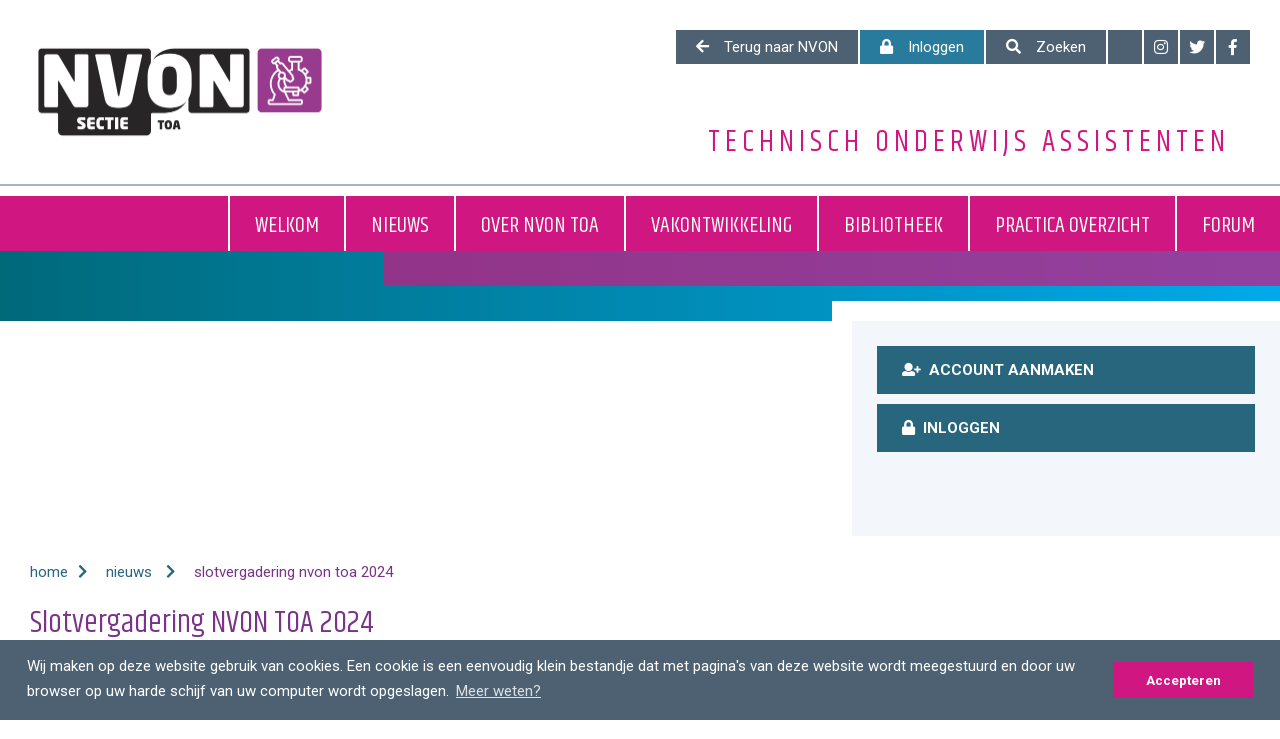

--- FILE ---
content_type: text/html; charset=UTF-8
request_url: https://toa.tips/nieuwsbericht/slotvergadering-nvon-toa-2024/
body_size: 3932
content:

<!DOCTYPE html>
<html xmlns="https://www.w3.org/1999/xhtml" xml:lang="nl" lang="nl">
	<head>
	<title>Slotvergadering NVON TOA 2024 | NVON TOA</title>
	<meta charset="UTF-8"/>
	<meta name="viewport" content="width=device-width, initial-scale=1.0"/>
	<meta name="robots" content="all"/>
	<meta name="language" content="nederlands"/>
	<meta name="keywords" content="op, een, hele, zonnige, ☀️, 27, juni, 2024, gingen, we, met, z'n, allen, richting, het, mooie, raalte, waar, we, te, gast, waren, op, de, school, van, zo&euml;, en, marcel, namelijk"/>
	<meta name="subject" content=""/>
	<meta name="description" content="op een hele zonnige ☀️ 27 juni 2024 gingen we met z'n allen richting het mooie raalte waar we te gast waren op de school van zo&euml; en marcel, namelijk het carmel c"/>
	<meta name="author" content="SiteWork Lochem - 0573 200 100"/>
	<meta name="robots" content="ALL,INDEX,FOLLOW"/>	
	<meta name="revisit-after" content="1"/>
	<link rel="canonical" href="https://toa.tips/nieuwsbericht/slotvergadering-nvon-toa-2024"/>
	<link rel="shortcut icon" href="https://toa.tips/favicon.ico"/>
	<link rel="icon" type="image/vnd.microsoft.icon" href="https://toa.tips/favicon.ico"/>

	<!-- open graph fb -->
	<meta property="og:site_name" content="NVON TOA"/>
	<meta property="og:title" content="Slotvergadering NVON TOA 2024" />
	<meta property="og:type" content="website" />
	<meta property="og:url" content="/nieuwsbericht/slotvergadering-nvon-toa-2024/" />
	<meta property="og:image" content="https://toa.tips/img/_3489_1719829122.jpg" />
	<meta property="og:description" content="<p><span style='font-family: -apple-system, BlinkMacSystemFont,;'>Op een hele zonnige ☀️ 27 juni 2024 gingen we met z'n allen richting het mooie Raalte waar we te gast waren op de school van Zo&euml; en Marcel, namelijk het Carmel College Salland.</span></p><p><span style='font-family: -apple-system, BlinkMacSystemFont,;'>[leesmeer]<br />Na de vergadering kregen we een rondleiding door de school en voornamelijk de b&egrave;ta ruimtes waar we even rond mochten kijken.&nbsp;</span></p><p><span style='font-family: -apple-system, BlinkMacSystemFont,;'><br />Na de rondleiding was het tijd om de dag gezellig af te sluiten met een lekker etentje.&nbsp;</span></p><p><span style='font-family: -apple-system, BlinkMacSystemFont,;'><br />Op de vergadering hebben we nog even stil gestaan bij het vertrek van Wilma en Liliane. Beiden bedanken we voor hun inzet bij de TOA sectie. Ook hebben we Myra bedankt voor haar voorzitterschap, ze zal ons nog wel blijven ondersteunen als bestuurslid.&nbsp;</span></p><p><span style='font-family: -apple-system, BlinkMacSystemFont,;'><br />We kijken terug op een geslaagd 2023-2024 en we kijken uit naar 2024-2025 met nieuwe uitdagingen.</span></p><span style='font-family: -apple-system, BlinkMacSystemFont,;'><br />Maar... Nu eerst tijd voor de zomervakantie! ⛱️<br /><br /><a href='https://www.instagram.com/reel/C84DmiqsW8a/?utm_source=ig_web_copy_link&amp;igsh=MzRlODBiNWFlZA=='>Bekijk de video</a><br /></span>" />
	<meta property="og:locale" content="nl_NL" />

	<!-- summary card twitter -->
	<meta name="twitter:card" content="summary" />
		<meta name="twitter:title" content="Slotvergadering NVON TOA 2024" />
	<meta name="twitter:description" content="<p><span style='font-family: -apple-system, BlinkMacSystemFont,;'>Op een hele zonnige ☀️ 27 juni 2024 gingen we met z'n allen richting het mooie Raalte waar we te gast waren op de school van Zo&euml; en Marcel, namelijk het Carmel College Salland.</span></p><p><span style='font-family: -apple-system, BlinkMacSystemFont,;'>[leesmeer]<br />Na de vergadering kregen we een rondleiding door de school en voornamelijk de b&egrave;ta ruimtes waar we even rond mochten kijken.&nbsp;</span></p><p><span style='font-family: -apple-system, BlinkMacSystemFont,;'><br />Na de rondleiding was het tijd om de dag gezellig af te sluiten met een lekker etentje.&nbsp;</span></p><p><span style='font-family: -apple-system, BlinkMacSystemFont,;'><br />Op de vergadering hebben we nog even stil gestaan bij het vertrek van Wilma en Liliane. Beiden bedanken we voor hun inzet bij de TOA sectie. Ook hebben we Myra bedankt voor haar voorzitterschap, ze zal ons nog wel blijven ondersteunen als bestuurslid.&nbsp;</span></p><p><span style='font-family: -apple-system, BlinkMacSystemFont,;'><br />We kijken terug op een geslaagd 2023-2024 en we kijken uit naar 2024-2025 met nieuwe uitdagingen.</span></p><span style='font-family: -apple-system, BlinkMacSystemFont,;'><br />Maar... Nu eerst tijd voor de zomervakantie! ⛱️<br /><br /><a href='https://www.instagram.com/reel/C84DmiqsW8a/?utm_source=ig_web_copy_link&amp;igsh=MzRlODBiNWFlZA=='>Bekijk de video</a><br /></span>" />
	<meta name="twitter:image" content="https://toa.tips/img/_3489_1719829122.jpg" />

	<!-- stylesheets -->
	<link href="https://fonts.googleapis.com/css?family=Khand:300,400,500,600,700&display=swap" rel="stylesheet">
	<link href="https://fonts.googleapis.com/css?family=Roboto:400,400i,500,500i,700,700i,900,900i&display=swap" rel="stylesheet">
	<link rel="stylesheet" type="text/css" href="https://toa.tips/fontawesome/css/fontawesome-all.css" >
	<link rel="stylesheet" type="text/css" href="https://toa.tips/css/stylesheet.css" />
	<!-- jquery files -->
	<script type="text/javascript" src="https://toa.tips/jquery/min/jquery-3.3.1.min.js"></script>
	<script type="text/javascript" src="https://toa.tips/jquery/files/jquery.fancybox.min.js"></script>
	<script src='https://www.google.com/recaptcha/api.js'></script>
    	<!-- Global site tag (gtag.js) - Google Analytics -->
<script async src="https://www.googletagmanager.com/gtag/js?id=UA-152428981-1"></script>
<script>
  window.dataLayer = window.dataLayer || [];
  function gtag(){dataLayer.push(arguments);}
  gtag('js', new Date());

  gtag('config', 'UA-152428981-1');
</script>

	</head>

	<body>
	    <header><section id="header-main">
    <div class="sectie-inner">
        <div id="logo">
            <a href="https://toa.tips">
                <img src="https://toa.tips/images/Logo-NVON-TOA.png" width="100%" border="0" />
			</a>
        </div>
        <div id="header-buttons">
            <a class="btn back" href="https://www.nvon.nl">Terug naar NVON</a>
                            <a class="btn inlog" href="https://toa.tips/inloggen-forum">Inloggen</a>
                        <a class="btn zoek" href="https://toa.tips/forum"></a>
            	<a href="https://www.facebook.com/NVON-TOA-104275308408226" target="_blank"><i class="fab fa-facebook-f"></i></a>
	<a href="https://mobile.twitter.com/TOANVON" target="_blank"><i class="fab fa-twitter"></i></a>
	<a href="https://www.instagram.com/nvontoa/" target="_blank"><i class="fab fa-instagram"></i></a>
	<a href="https://www.linkedin.com/in/nvon-toa-97005230b/?originalSubdomain=nl" target="_blank"><i class="fab "></i></a>

        </div>
        <div id="payoff">technisch onderwijs assistenten</span>
	</div>
</section>

<nav id="navigation1" class="navigation">
	<div class="sectie-inner">
		
		<div class="nav-header">
			<div class="nav-toggle"></div>
		</div>

		<div class="nav-menus-wrapper">
			<ul class="nav-menu ">
									
					<li >
						<a href="https://toa.tips/welkom">welkom</a>
							<!--Submenu-->
												</li>
									
					<li >
						<a href="https://toa.tips/nieuws">Nieuws</a>
							<!--Submenu-->
												</li>
									
					<li >
						<a href="https://toa.tips/over-nvon-toa">Over NVON TOA</a>
							<!--Submenu-->
															<ul class="nav-dropdown nav-dropdown-left"">
																	<li>
										<a href="https://toa.tips/over-nvon-toa/het-bestuur" >Het bestuur</a>
										<!--Subsubmenu-->
																			</li>
																	<li>
										<a href="https://toa.tips/over-nvon-toa/nieuwsbrieven" >Nieuwsbrieven</a>
										<!--Subsubmenu-->
																			</li>
																	<li>
										<a href="https://toa.tips/over-nvon-toa/contact" >Contact</a>
										<!--Subsubmenu-->
																			</li>
																</ul>
												</li>
									
					<li >
						<a href="https://toa.tips/vakontwikkeling">Vakontwikkeling</a>
							<!--Submenu-->
															<ul class="nav-dropdown nav-dropdown-left"">
																	<li>
										<a href="https://toa.tips/vakontwikkeling/hallo" >Scholing</a>
										<!--Subsubmenu-->
																			</li>
																	<li>
										<a href="https://toa.tips/vakontwikkeling/vakbondszaken" >Vakbond</a>
										<!--Subsubmenu-->
																					<ul class="nav-dropdown nav-dropdown-left"">
																							<li><a href="https://toa.tips/vakontwikkeling/functieboek---fuwasys" >Functieboek - FUWASYS</a></li>
																						</ul>
																			</li>
																	<li>
										<a href="https://toa.tips/vakontwikkeling/congres" >Congres</a>
										<!--Subsubmenu-->
																					<ul class="nav-dropdown nav-dropdown-left"">
																							<li><a href="https://toa.tips/vakontwikkeling/congres-2026" >Congres 2026</a></li>
																							<li><a href="https://toa.tips/vakontwikkeling/congres-2023-2024" >Congres 2023-2024</a></li>
																							<li><a href="https://toa.tips/vakontwikkeling/congres-2022-2023" >Congres 2022-2023</a></li>
																							<li><a href="https://toa.tips/vakontwikkeling/congres-2021-2022" >Congres 2021-2022</a></li>
																							<li><a href="https://toa.tips/vakontwikkeling/congres-2019-2020" >Congres 2019-2020</a></li>
																						</ul>
																			</li>
																	<li>
										<a href="https://toa.tips/vakontwikkeling/arbo-gerelateerde-zaken" >ARBO</a>
										<!--Subsubmenu-->
																					<ul class="nav-dropdown nav-dropdown-left"">
																							<li><a href="https://toa.tips/vakontwikkeling/labjassen-als-pbm" >Labjassen als PBM</a></li>
																							<li><a href="https://toa.tips/vakontwikkeling/advies-afval-snijpracticum" >Advies afval snijpracticum</a></li>
																						</ul>
																			</li>
																	<li>
										<a href="https://toa.tips/vakontwikkeling/tot" >TOT</a>
										<!--Subsubmenu-->
																					<ul class="nav-dropdown nav-dropdown-left"">
																							<li><a href="https://toa.tips/vakontwikkeling/opgeven" >Opgeven</a></li>
																							<li><a href="https://toa.tips/vakontwikkeling/practica" >Hulp bij practica</a></li>
																							<li><a href="https://toa.tips/vakontwikkeling/tot-betapartners" >TOT Betapartners</a></li>
																						</ul>
																			</li>
																</ul>
												</li>
									
					<li >
						<a href="https://toa.tips/bibliotheek">Bibliotheek</a>
							<!--Submenu-->
															<ul class="nav-dropdown nav-dropdown-left"">
																	<li>
										<a href="https://toa.tips/bibliotheek/publicaties" >Publicaties </a>
										<!--Subsubmenu-->
																			</li>
																	<li>
										<a href="https://toa.tips/bibliotheek/websites" >Websites</a>
										<!--Subsubmenu-->
																					<ul class="nav-dropdown nav-dropdown-left"">
																							<li><a href="https://toa.tips/bibliotheek/bens-linke-soep" >Bens Linke Soep</a></li>
																							<li><a href="https://toa.tips/bibliotheek/binaskplanner" >BiNaSk-planner</a></li>
																							<li><a href="https://toa.tips/bibliotheek/chemielokaalnl" >Chemielokaal.nl</a></li>
																							<li><a href="https://toa.tips/bibliotheek/binasspellenjouwwebnl" >Binasspellen.jouwweb.nl</a></li>
																							<li><a href="https://toa.tips/bibliotheek/chemieleerkracht" >Chemieleerkracht</a></li>
																							<li><a href="https://toa.tips/bibliotheek/veiligpracticumnl" >Veiligpracticum.nl</a></li>
																						</ul>
																			</li>
																	<li>
										<a href="https://toa.tips/bibliotheek/diverse-downloads" >Diverse downloads</a>
										<!--Subsubmenu-->
																			</li>
																</ul>
												</li>
									
					<li >
						<a href="https://toa.tips/practica-overzicht">Practica overzicht</a>
							<!--Submenu-->
												</li>
									
					<li >
						<a href="https://toa.tips/forum">Forum</a>
							<!--Submenu-->
												</li>
							</ul>
		</div>

	</div>
</nav>

<section id="balk-main"></section>

<section id="slider-main" class="slider-vervolg">
    <div class="sectie-inner" id="slider-inner">
        
<div class="flexslider">
	<ul class="slides">

    	     
	
		    	<li style="background: url(https://toa.tips/resize/thumb.php?src=../img/_1578851068.jpg&size=2000x) center center;">
								    </li>
	            	 
	 			  	    	
	</ul>	
</div>
<div id="introtekst">
			<div id="account-btns">
			<a class="readmore full blauw fl-left" href="https://toa.tips/account-aanmaken"><i class="fas fa-user-plus"></i>&nbsp;&nbsp;Account aanmaken</a>
				<a class="readmore full mt-10 blauw fl-left" href="https://toa.tips/inloggen-forum"><i class="fas fa-lock"></i>&nbsp;&nbsp;Inloggen</a>		</div>
	</div>    </div>
</section>
</header>
		<main>	

<section id="content-vervolg-main">

	<div class="sectie-inner">
			<div class="content-col-left">
			
<div id="breadcrumbs">
    <a href="https://toa.tips/index.php">home</a>
    
          <a class="" href="https://toa.tips/nieuws/">
        nieuws      </a> 
	    
	
        	<a class="active" href="">slotvergadering nvon toa 2024</a> 
    
            

</div>			<article>
				<div class="txt-article">
					<h1>Slotvergadering NVON TOA 2024</h1>
					<p><p><span style="font-family: -apple-system, BlinkMacSystemFont,;">Op een hele zonnige ☀️ 27 juni 2024 gingen we met z'n allen richting het mooie Raalte waar we te gast waren op de school van Zo&euml; en Marcel, namelijk het Carmel College Salland.</span></p><p><span style="font-family: -apple-system, BlinkMacSystemFont,;"><br />Na de vergadering kregen we een rondleiding door de school en voornamelijk de b&egrave;ta ruimtes waar we even rond mochten kijken.&nbsp;</span></p><p><span style="font-family: -apple-system, BlinkMacSystemFont,;"><br />Na de rondleiding was het tijd om de dag gezellig af te sluiten met een lekker etentje.&nbsp;</span></p><p><span style="font-family: -apple-system, BlinkMacSystemFont,;"><br />Op de vergadering hebben we nog even stil gestaan bij het vertrek van Wilma en Liliane. Beiden bedanken we voor hun inzet bij de TOA sectie. Ook hebben we Myra bedankt voor haar voorzitterschap, ze zal ons nog wel blijven ondersteunen als bestuurslid.&nbsp;</span></p><p><span style="font-family: -apple-system, BlinkMacSystemFont,;"><br />We kijken terug op een geslaagd 2023-2024 en we kijken uit naar 2024-2025 met nieuwe uitdagingen.</span></p><span style="font-family: -apple-system, BlinkMacSystemFont,;"><br />Maar... Nu eerst tijd voor de zomervakantie! ⛱️<br /><br /><a href="https://www.instagram.com/reel/C84DmiqsW8a/?utm_source=ig_web_copy_link&amp;igsh=MzRlODBiNWFlZA==">Bekijk de video</a><br /></span></p>
				</div>
			</article>
					</div>
		<aside class="content-col-right">
						
	<div id="afbeeldingen-zijkant">
						<div class="afbeelding-zijkant">
					<a data-fancybox="images" href="https://toa.tips/img/_3489_1719829122.jpg" data-caption="">
						<img src="https://toa.tips/resize/thumb.php?src=../img/_3489_1719829122.jpg&size=500x&zoom=1" width="100%" alt="" border="0"/>
					</a>
				</div>
			</div>
	
		</aside>
			</div>

</section>
</main>
		<footer>
<section id="footer-main">
	<div class="sectie-inner" id="footer-inner">
		<div class="gradient"></div>
		<div class="foot-col sameheight">
			<p><h5>Handige links</h5><p><a href="https://toa.tips/forum/">Forum</a><br /><a href="https://toa.tips/nieuws/">Nieuws</a><br /><a href="https://toa.tips/contact/">Contact</a></p><p></p>
		</div>
		<div class="foot-col sameheight">
			<p></p><h5>Contact</h5><p>Dokter van Deenweg 162<br /> 8025 BM Zwolle<br />0522 243 347<br /><a href="mailto:info@toa.tips"><br />info@toa.tips<br /></a></p><p></p>
		</div>
		<div class="foot-col sameheight">
			<p></p><h5>Documenten</h5><p>Algemene voorwaarden<br /><a href="https://www.nvon.nl/privacyverklaring" target="_blank">Privacyverklaring</a><br /></p>
		</div>
		<div class="foot-col sameheight">
			<p><br /><br /></p></p>
		</div>
	</div>
	<a class="bysw" href="https://www.sitework.nl">by sitework</a>
</section></footer>

						<script type="text/javascript" src="https://toa.tips/jquery/min/sitework.min.js"></script>
		    <link rel="stylesheet" type="text/css" href="https://toa.tips/cookie/cookie.css" />
    <script src="https://toa.tips/cookie/cookie-bar.js"></script>
    <script>
    window.addEventListener("load", function(){
    window.cookieconsent.initialise({
      "palette": {
        "popup": {
          "background": "#4d6173"
        },
        "button": {
          "background": "#d01681"
        }
      },
      "content": {
        "message": "Wij maken op deze website gebruik van cookies. Een cookie is een eenvoudig klein bestandje dat met pagina's van deze website wordt meegestuurd en door uw browser op uw harde schijf van uw computer wordt opgeslagen.",
        "dismiss": "Accepteren",
        "link": "Meer weten?",
        "href": "https://www.consuwijzer.nl/telecom-post/internet/privacy/uitleg-cookies"
      }
    })});
    </script>	</body>

</html>


--- FILE ---
content_type: text/css
request_url: https://toa.tips/css/stylesheet.css
body_size: 8776
content:
@charset "UTF-8";@import "../flexslider/flexslider.css";@import "../fancybox/jquery.fancybox.css";@import "_animate.css";*{margin:0px;padding:0px;-webkit-box-sizing:border-box;box-sizing:border-box}body,html{font-family:"Roboto",sans-serif;font-size:15px;color:#404040;background-color:#FFF;line-height:22px;width:100%;height:100%}.fl-left{float:left}.fl-right{float:right}.readmore{padding:13px 25px;color:#fff!important;text-decoration:none;text-transform:uppercase;font-weight:700;font-size:15px;position:relative;-webkit-transition:all 0.3s ease-out;transition:all 0.3s ease-out;border:0px;cursor:pointer}.readmore.clear-l{clear:left}.readmore.abs{position:absolute;top:50%;left:0%}.readmore.full{width:100%}.readmore.blauw{background:#28667e}.readmore.blauw:hover{background:#1e4d5f}.readmore.small{padding:5px 25px}.readmore.small:after{font-family:"Font Awesome 5 Free";content:"\f05a";font-weight:700;margin-left:15px;display:inline-block;font-style:normal;font-variant:normal;text-rendering:auto;-webkit-font-smoothing:antialiased;-webkit-transition:all 0.3s ease-out;transition:all 0.3s ease-out}.readmore.small:hover:after{-webkit-transform:rotate(360deg);-ms-transform:rotate(360deg);transform:rotate(360deg)}.readmore.plus:after{font-family:"Font Awesome 5 Free";content:"\f067";font-weight:700;margin-left:15px;display:inline-block;font-style:normal;font-variant:normal;text-rendering:auto;-webkit-font-smoothing:antialiased;-webkit-transition:all 0.3s ease-out;transition:all 0.3s ease-out}.readmore.plus:hover:after{-webkit-transform:rotate(360deg);-ms-transform:rotate(360deg);transform:rotate(360deg)}.mb-10{margin-bottom:10px!important}.mb-15{margin-bottom:15px!important}.mb-20{margin-bottom:20px!important}.mb-25{margin-bottom:25px!important}.mb-30{margin-bottom:30px!important}.mb-35{margin-bottom:35px!important}.mb-40{margin-bottom:40px!important}.mb-45{margin-bottom:45px!important}.mt-10{margin-top:10px!important}.mt-15{margin-top:15px!important}.mt-20{margin-top:20px!important}.mt-25{margin-top:25px!important}.mt-30{margin-top:30px!important}.mt-35{margin-top:35px!important}.mt-40{margin-top:40px!important}.mt-45{margin-top:45px!important}.ml-15{margin-left:15px!important}.wow{visibility:hidden}img{display:block;max-width:100%}input{outline:none}textarea{outline:none;font-family:"Roboto",sans-serif;padding-top:5px}input::-webkit-input-placeholder,textarea::-webkit-input-placeholder{color:#ababae;font-weight:500;font-size:15px;line-height:normal!important}input::-moz-placeholder,textarea::-moz-placeholder{color:#ababae;font-weight:500;font-size:15px;line-height:normal!important}input:-ms-input-placeholder,textarea:-ms-input-placeholder{color:#ababae;font-weight:500;font-size:15px;line-height:normal!important}input::-ms-input-placeholder,textarea::-ms-input-placeholder{color:#ababae;font-weight:500;font-size:15px;line-height:normal!important}input::placeholder,textarea::placeholder{color:#ababae;font-weight:500;font-size:15px;line-height:normal!important}h1,h2,h3,h4,h5,h6{line-height:100%}h1{font-family:"Khand",sans-serif;color:#7a3487;font-size:31px;font-weight:400;margin-bottom:25px}h2{font-family:"Khand",sans-serif;color:#000;font-size:22px;margin-bottom:5px}h3{font-family:"Khand",sans-serif;color:#000;font-size:18px;margin-bottom:5px}h4{font-family:"Khand",sans-serif;color:#000;font-size:16px;margin-bottom:5px}h5{color:#000;font-size:16px;margin-bottom:5px}h6{color:#000;font-size:16px;margin-bottom:5px}.paginatie{width:100%;overflow:hidden;float:left}.paginatie_actief,.paginatie_inactief{float:left;margin-right:10px;width:30px;height:30px;text-align:center;border:0px;color:#fff;cursor:pointer;-webkit-transition:all 0.3s ease-out;transition:all 0.3s ease-out}.paginatie_actief:hover,.paginatie_inactief:hover{background:#d01681}.paginatie_inactief{background:#28667e;color:#FFFFFF}#paginatie_actief{background:#d01681;color:#FFFFFF}#volgende,#vorige{text-indent:-9999px;float:left;height:30px;width:30px;margin-top:0px;padding-top:2px;padding-bottom:1px;cursor:pointer;position:relative;margin-right:10px;-webkit-appearance:none}#volgende:hover,#vorige:hover{background:#d01681}.volgende-pijl,.vorige-pijl{position:relative;float:left}.volgende-pijl:hover:after,.vorige-pijl:hover:after{background:#d01681}.volgende-pijl:after,.vorige-pijl:after{display:inline-block;font-style:normal;font-variant:normal;text-rendering:auto;-webkit-font-smoothing:antialiased;font-family:"Font Awesome 5 Free";font-weight:600;color:#FFF;display:block;border:none;background-color:#28667e;font-size:15px;position:absolute;z-index:25;text-align:center;padding-top:5px;width:30px;height:25px;-webkit-transition:all 0.3s ease-out;transition:all 0.3s ease-out}.volgende-pijl:after{content:"\f105"}.vorige-pijl:after{content:"\f104"}.grid{display:-ms-grid;display:grid}.grid-cols-3{-ms-grid-columns:1fr 60px 1fr 60px 1fr;grid-template-columns:1fr 1fr 1fr;grid-gap:60px}@media screen and (max-width:1000px){.grid-cols-3{-ms-grid-columns:1fr;grid-template-columns:1fr}}.grid-cols-1-3{-ms-grid-columns:1fr 60px 3fr;grid-template-columns:1fr 3fr;grid-gap:60px}@media screen and (max-width:1100px){.grid-cols-1-3{-ms-grid-columns:1fr 60px 2fr;grid-template-columns:1fr 2fr}}@media screen and (max-width:700px){.grid-cols-1-3{-ms-grid-columns:1fr;grid-template-columns:1fr}}.gap-30{grid-gap:30px!important}.uppercase{text-transform:uppercase}.block{display:block}.relative{position:relative}.absolute{position:absolute}.navigation{width:100%;display:table;position:relative;font-family:inherit;background-color:#fff}.navigation *{-webkit-box-sizing:border-box;box-sizing:border-box;-webkit-tap-highlight-color:transparent}.navigation-portrait{height:48px;background:#d01681}.navigation-fixed-wrapper{width:100%;left:0;z-index:19998;will-change:opacity}.navigation-fixed-wrapper.fixed{position:fixed!important;-webkit-animation:fade 0.5s;animation:fade 0.5s}@-webkit-keyframes fade{0%{opacity:0.999}to{opacity:1}}@keyframes fade{0%{opacity:0.999}to{opacity:1}}.navigation-fixed-wrapper .navigation{margin-right:auto;margin-left:auto}.navigation-fixed-placeholder{width:100%;display:none}.navigation-fixed-placeholder.navigation-fixed-placeholder.visible{display:block}.navigation-hidden{width:0!important;height:0!important;margin:0!important;padding:0!important;position:absolute;top:-9999px}.align-to-right{float:right}.nav-header{float:left}.navigation-hidden .nav-header{display:none}.nav-toggle{width:30px;height:30px;padding:6px 2px 0;position:absolute;top:50%;margin-top:10px;right:15px;display:none;cursor:pointer}.nav-toggle:before{content:"";position:absolute;width:24px;height:2px;background-color:#ffffff;border-radius:10px;-webkit-box-shadow:0 0.5em 0 0 #ffffff,0 1em 0 0 #ffffff;box-shadow:0 0.5em 0 0 #ffffff,0 1em 0 0 #ffffff}.navigation-portrait .nav-toggle{display:block}.navigation-portrait .nav-menus-wrapper{width:320px;height:100%;top:0;left:-400px;position:fixed;background-color:#d01681;z-index:20000;overflow-y:auto;-webkit-overflow-scrolling:touch;-webkit-transition-duration:0.8s;transition-duration:0.8s;-webkit-transition-timing-function:ease;transition-timing-function:ease}.navigation-portrait .nav-menus-wrapper.nav-menus-wrapper-right{left:auto;right:-400px}.navigation-portrait .nav-menus-wrapper.nav-menus-wrapper-open{left:0}.navigation-portrait .nav-menus-wrapper.nav-menus-wrapper-right.nav-menus-wrapper-open{left:auto;right:0}.nav-menus-wrapper-close-button{width:30px;height:40px;margin:10px 7px;display:none;float:right;color:#ffffff;font-size:26px;cursor:pointer}.navigation-portrait .nav-menus-wrapper-close-button{display:block}.nav-menu{margin:0;padding:0;list-style:none;line-height:normal;height:55px;font-size:0;text-align:right;background:#d01681;margin-left:-60px}.nav-menu:after{content:"";position:absolute;height:35px;bottom:-35px;z-index:9;right:0px;width:70%;background:rgba(208,22,129,0.7)}.navigation-portrait .nav-menu{width:100%;margin-left:0px}.nav-menu.nav-menu-centered{text-align:center}.nav-menu.nav-menu-centered>li{float:none}.nav-menu>li{position:relative;display:inline-block;text-align:left;background:#d01681;border-left:2px solid #fff;height:55px}@media screen and (max-width:1030px){.nav-menu>li{border-left:0px;height:auto}}.navigation-portrait .nav-menu>li{width:100%;position:relative;border-top:solid 1px #f0f0f0}.navigation-portrait .nav-menu>li:last-child{border-bottom:solid 1px #f0f0f0}.nav-menu+.nav-menu>li:first-child{border-top:none}.nav-menu>li>a{font-family:"Khand",sans-serif;padding:19px 25px;display:inline-block;position:relative;height:55px;text-decoration:none;font-size:22px;text-transform:uppercase;line-height:100%;color:#ffffff;-webkit-transition:color 0.3s,background 0.3s;transition:color 0.3s,background 0.3s}@media screen and (max-width:1030px){.nav-menu>li>a{padding:15px 25px 10px 25px}}.nav-menu>li>a:before{content:"";position:absolute;top:0px;left:0px;height:0px;background:#d01681;width:100%;-webkit-transition:all 0.2s ease-out;transition:all 0.2s ease-out}.navigation-portrait .nav-menu>li>a{width:100%;height:auto}.navigation-portrait .nav-menu>li>a:before{background:transparent}.nav-menu>li.active>a,.nav-menu>li.focus>a,.nav-menu>li:hover>a{color:#ffffff}.nav-menu>li.active>a:before,.nav-menu>li.focus>a:before,.nav-menu>li:hover>a:before{content:"";position:absolute;top:-10px;left:0px;height:10px;background:#d01681;width:100%}@media screen and (max-width:1030px){.nav-menu>li.active>a:before,.nav-menu>li.focus>a:before,.nav-menu>li:hover>a:before{display:none}}.nav-menu>li>a>[class*=ion-],.nav-menu>li>a>i{width:18px;height:16px;line-height:16px;-webkit-transform:scale(1.4);-ms-transform:scale(1.4);transform:scale(1.4)}.nav-menu>li>a>[class*=ion-]{width:16px;display:inline-block;-webkit-transform:scale(1.8);-ms-transform:scale(1.8);transform:scale(1.8)}.submenu-indicator{margin-left:6px;margin-top:6px;float:right;-webkit-transition:all 0.3s;transition:all 0.3s}.navigation-portrait .submenu-indicator{width:54px;height:44px;margin-top:0;position:absolute;top:0;right:0;text-align:center;z-index:20000}.submenu-indicator-chevron{height:6px;width:6px;display:block;border-style:solid;border-width:0 1px 1px 0;border-color:transparent #ffffff #ffffff transparent;-webkit-transform:rotate(45deg);-ms-transform:rotate(45deg);transform:rotate(45deg);-webkit-transition:border 0.3s;transition:border 0.3s}.navigation-portrait .submenu-indicator-chevron{position:absolute;top:18px;left:24px}.nav-menu>.active>a .submenu-indicator-chevron,.nav-menu>.focus>a .submenu-indicator-chevron,.nav-menu>li:hover>a .submenu-indicator-chevron{border-color:transparent #ffffff #ffffff transparent}.navigation-portrait .submenu-indicator.submenu-indicator-up{-webkit-transform:rotate(-180deg);-ms-transform:rotate(-180deg);transform:rotate(-180deg)}.nav-overlay-panel{width:100%;height:100%;top:0;left:0;position:fixed;display:none;z-index:19999}.no-scroll{-ms-touch-action:none;touch-action:none;overflow-x:hidden}.nav-dropdown{min-width:180px;margin:0;padding:0;display:none;position:absolute;list-style:none;z-index:98;white-space:nowrap}.navigation-portrait .nav-dropdown{width:100%;position:static;left:0;padding-top:10px;padding-bottom:10px}.nav-dropdown .nav-dropdown{left:100%;display:inline-block}@media screen and (max-width:1030px){.nav-dropdown .nav-dropdown{display:block}}.nav-menu>li>.nav-dropdown{border-top:solid 1px #f0f0f0}.nav-dropdown>li{width:100%;clear:both;position:relative;border-bottom:1px solid #fff;text-align:left;position:relative}@media screen and (max-width:1030px){.nav-dropdown>li{border-bottom:0px solid #fff}}.nav-dropdown>li>a{position:relative;font-family:"Khand",sans-serif;width:100%;padding:16px 20px;display:inline-block;text-decoration:none;font-size:16px;color:#ffffff;background-color:#d01681;-webkit-transition:color 0.3s,background 0.3s;transition:color 0.3s,background 0.3s}.nav-dropdown>li.focus>a,.nav-dropdown>li:hover>a{color:#ffffff;background:#7a3487}.nav-dropdown.nav-dropdown-left{right:0!important;left:auto}.nav-dropdown>li>.nav-dropdown-left{left:auto;right:100%!important}.navigation-landscape .nav-dropdown.nav-dropdown-left>li>a{text-align:right}.navigation-portrait .nav-dropdown>li>a{padding:12px 20px 12px 30px}.navigation-portrait .nav-dropdown>li>ul>li>a{padding-left:50px}.navigation-portrait .nav-dropdown>li>ul>li>ul>li>a{padding-left:70px}.navigation-portrait .nav-dropdown>li>ul>li>ul>li>ul>li>a{padding-left:90px}.navigation-portrait .nav-dropdown>li>ul>li>ul>li>ul>li>ul>li>a{padding-left:110px}.nav-dropdown .submenu-indicator{right:15px;top:16px;position:absolute}.navigation-portrait .nav-dropdown .submenu-indicator{right:0;top:0}.nav-dropdown .submenu-indicator .submenu-indicator-chevron{-webkit-transform:rotate(-45deg);-ms-transform:rotate(-45deg);transform:rotate(-45deg)}.navigation-portrait .nav-dropdown .submenu-indicator .submenu-indicator-chevron{-webkit-transform:rotate(45deg);-ms-transform:rotate(45deg);transform:rotate(45deg)}.nav-dropdown>.focus>a .submenu-indicator-chevron,.nav-dropdown>li:hover>a .submenu-indicator-chevron{border-color:transparent #ffffff #ffffff transparent}.navigation-landscape .nav-dropdown.nav-dropdown-left .submenu-indicator{left:5px}.navigation-landscape .nav-dropdown.nav-dropdown-left .submenu-indicator .submenu-indicator-chevron{-webkit-transform:rotate(135deg);-ms-transform:rotate(135deg);transform:rotate(135deg)}section{width:100%;float:left;padding:0px 30px;position:relative}section#mainmenu-main{background:#fff}section#header-main{background:#fff;border-bottom:2px solid #a5b6c0;margin-bottom:10px}section#balk-main{width:100%;height:70px;background-color:#00697a;background-image:-webkit-gradient(linear,left top,right top,from(#00697a),to(#00aaea));background-image:linear-gradient(90deg,#00697a 0%,#00aaea 100%)}section#slider-main{padding-left:0px;padding-right:0px}section#slider-main .sectie-inner{display:-ms-grid;display:grid;-ms-grid-columns:65% 35%;grid-template-columns:65% 35%}section#slider-main .sectie-inner .flexslider{width:100%;height:100%}section#slider-main .sectie-inner #introtekst{width:100%}section#slider-main .caption{position:absolute;left:0%;bottom:30px;background:rgba(208,22,129,0.7);padding:30px 35px;color:#fff;line-height:100%;font-family:"Khand",sans-serif}section#slider-main .caption a{color:#fff;text-decoration:none;font-size:17px}section#slider-main .headtitle{color:#fff;font-size:35px;width:100%;float:left;line-height:35px;text-transform:uppercase;font-weight:400}@media screen and (max-width:960px){section#slider-main{height:auto}}section#slider-main.slider-vervolg{height:215px}@media screen and (max-width:960px){section#slider-main.slider-vervolg{height:auto}}section#nieuws-main{padding-top:50px;padding-bottom:20px}section#content-home-main{padding-top:50px;padding-bottom:80px}section#content-vervolg-main{padding-top:50px;padding-bottom:50px}section#galerij-main{padding-bottom:50px}section#footer-main{margin-top:25px;color:#fff;overflow:hidden}section#uitgelichte-proeven-main{overflow:hidden}.sectie-inner{max-width:1400px;width:100%;position:relative;margin:0 auto}.sectie-inner#slider-inner{height:100%}.sectie-inner#slider-inner:after,.sectie-inner#slider-inner:before{content:"";display:table}.sectie-inner#slider-inner:after{clear:both}.sectie-inner#slider-inner:after,.sectie-inner#slider-inner:before{display:none}.sectie-inner#uitgelichte-proeven-inner{padding:60px 0}.sectie-inner#uitgelichte-proeven-inner:after,.sectie-inner#uitgelichte-proeven-inner:before{content:"";display:table}.sectie-inner#uitgelichte-proeven-inner:after{clear:both}.sectie-inner#uitgelichte-proeven-inner .background{position:absolute;height:100%;left:0;top:0}.sectie-inner#uitgelichte-proeven-inner .background:after{content:"";position:absolute;top:0px;left:-60px;height:100%;width:3000px;background-color:#f3f6fa}.sectie-inner#uitgelichte-proeven-inner .uitgelichte-proeven-grid{width:100%;float:left;display:-ms-grid;display:grid;-ms-grid-columns:66% 25px 1fr;grid-template-columns:66% 1fr;grid-gap:25px}@media screen and (max-width:960px){.sectie-inner#uitgelichte-proeven-inner .uitgelichte-proeven-grid{-ms-grid-columns:100%;grid-template-columns:100%}}.sectie-inner#uitgelichte-proeven-inner .uitgelichte-proeven-grid .uitgelicht-left{position:relative;width:100%;float:left;min-height:400px}.sectie-inner#uitgelichte-proeven-inner .uitgelichte-proeven-grid .uitgelicht-right{position:relative;min-height:400px;padding:13% 10% 50px 10%;background:url(../images/demo-Chemical-Lab.jpg);background-size:cover}.sectie-inner#uitgelichte-proeven-inner .uitgelichte-proeven-grid .uitgelicht-right .title{position:relative;width:100%;float:left;font-family:"Khand",sans-serif;color:#fff;font-size:40px;line-height:100%}.sectie-inner#uitgelichte-proeven-inner .uitgelichte-proeven-grid .uitgelicht-right .title .small{font-size:25px;float:left;margin-top:15px;line-height:100%}.sectie-inner#uitgelichte-proeven-inner .uitgelichte-proeven-grid .uitgelicht-right .title:before{content:"";background:url(../images/apenstaart.png) no-repeat;width:45px;margin-top:-5px;height:70px;position:relative;margin-right:20px;float:left;background-size:100%}.sectie-inner#uitgelichte-proeven-inner .uitgelichte-proeven-grid .uitgelicht-right .overlay{position:absolute;top:0;left:0;bottom:0;right:0;opacity:0.8;background-color:#d01681;background-image:linear-gradient(152deg,#d01681 0%,#00697a 94%)}.sectie-inner#content-home-inner{display:-ms-grid;display:grid;-ms-grid-columns:1fr 25px 1fr 25px 1fr;grid-template-columns:1fr 1fr 1fr;grid-gap:25px}@media screen and (max-width:1030px){.sectie-inner#content-home-inner{-ms-grid-columns:1fr 1fr;grid-template-columns:1fr 1fr}}@media screen and (max-width:800px){.sectie-inner#content-home-inner{-ms-grid-columns:100%;grid-template-columns:100%}}.sectie-inner#content-home-inner .content-box{min-height:300px}@media screen and (max-width:1030px){.sectie-inner#content-home-inner .content-box.box3{-ms-grid-row:2;grid-row:2;-ms-grid-column:1;-ms-grid-column-span:2;grid-column:1/span 2}}@media screen and (max-width:800px){.sectie-inner#content-home-inner .content-box.box3{-ms-grid-row:3;grid-row:3;-ms-grid-column:1;grid-column:1}}.sectie-inner#content-home-inner .content-box .box-lm{float:right;color:#7a3487;position:relative;text-decoration:none;font-size:22px;margin-top:35px;font-family:"Khand",sans-serif}.sectie-inner#content-home-inner .content-box .box-lm:after{display:inline-block;font-style:normal;font-variant:normal;text-rendering:auto;-webkit-font-smoothing:antialiased;font-weight:700;content:"\f061";text-align:center;float:right;width:50px;font-size:35px;padding-top:15px;height:35px;margin-top:-15px;margin-left:25px;color:#fff;background:#83b2c5;font-family:"Font Awesome 5 Free"}.sectie-inner#footer-inner{padding:60px 0px}.sectie-inner#footer-inner:after,.sectie-inner#footer-inner:before{content:"";display:table}.sectie-inner#footer-inner:after{clear:both}@media screen and (max-width:960px){.sectie-inner#footer-inner{padding:30px 0px}}.sectie-inner#footer-inner .gradient{position:absolute;height:100%;left:0;top:0}.sectie-inner#footer-inner .gradient:after{content:"";position:absolute;top:0px;left:-60px;height:100%;width:3000px;background-color:#00697a;background-image:-webkit-gradient(linear,left top,right top,from(#00697a),to(#00aaea));background-image:linear-gradient(90deg,#00697a 0%,#00aaea 100%)}.sectie-inner#footer-inner .foot-col{position:relative;float:left;width:25%}@media screen and (max-width:670px){.sectie-inner#footer-inner .foot-col{width:100%;text-align:center;border-bottom:1px solid #fff;padding:20px 0px}}.sectie-inner#footer-inner .foot-col h5{font-size:20px;color:#fff;font-weight:400;margin-bottom:20px}.sectie-inner#footer-inner .foot-col a{color:#fff;text-decoration:none}.sectie-inner#nieuws-inner #nieuws-grid{width:100%;float:left;display:-ms-grid;display:grid;-ms-grid-columns:1fr 25px 1fr 25px 1fr;grid-template-columns:1fr 1fr 1fr;grid-gap:25px;margin-bottom:30px}.sectie-inner#nieuws-inner article{width:100%;border:1px solid #ccc;padding:20px}.sectie-inner#nieuws-inner article a{text-decoration:none;color:#404040}.sectie-inner#nieuws-inner article img{display:block}.sectie-inner#nieuws-inner article h3{font-family:"Khand",sans-serif;width:100%;float:left;font-weight:400;color:#7a3487;font-size:22px;margin-top:15px;margin-bottom:15px;padding-bottom:10px;border-bottom:1px solid #ccc;line-height:100%}.sectie-inner#nieuws-inner article .lm{color:#7a3487;text-decoration:none}.sectie-inner#nieuws-inner article .date{width:100%;float:left;color:#8c8c8c;margin-bottom:10px}.sectie-inner#nieuws-inner article p{display:block}.bestuurs-overzicht{width:100%;float:left;margin-top:40px}.bestuurs-overzicht .bestuurslid{width:100%;float:left;margin-bottom:25px;padding-bottom:25px;border-bottom:1px solid #ccc}.bestuurs-overzicht .bestuurslid img{width:220px;float:left}@media screen and (max-width:670px){.bestuurs-overzicht .bestuurslid img{width:100%}}.bestuurs-overzicht .bestuurslid .txt{width:calc(100% - 220px);float:left;padding:15px 20px 15px 30px}@media screen and (max-width:670px){.bestuurs-overzicht .bestuurslid .txt{width:100%;padding:30px 25px 25px}}.bestuurs-overzicht .bestuurslid .txt h4{font-weight:400;font-size:23px;color:#202020;margin-bottom:5px;font-family:"Khand",sans-serif}.bestuurs-overzicht .bestuurslid .txt h5{font-weight:400;font-size:20px;margin-bottom:20px;color:#7a3487;font-family:"Khand",sans-serif}#login-forum-wrap{float:left;padding:30px;background:#f3f6fa;width:100%;max-width:500px}#login-forum-wrap .error{width:100%;float:left;color:#d3032a;margin-bottom:10px}#login-forum-wrap .tekstvak{color:#000;background:#fff;float:left;width:100%;font-size:15px;border:1px solid #ccc;margin-bottom:10px;-webkit-appearance:none;line-height:100%;padding:20px 15px}#login-forum-wrap .wwresetlink{float:left;width:100%;margin-top:20px;color:#7a3487;text-decoration:none}.prikbord-reacties{width:100%;float:left;border:1px solid #ccc;padding:25px 20px 20px 20px}.prikbord-reacties .reactie-wrap:first-child{margin-top:0px!important;border-top:0px;padding:0px 0 0 25px}.prikbord-weergave{width:100%;float:left;display:-ms-grid;display:grid;-ms-grid-columns:1fr 25px 1fr 25px 1fr;grid-template-columns:1fr 1fr 1fr;grid-gap:25px;margin-top:25px}@media screen and (max-width:1040px){.prikbord-weergave{-ms-grid-columns:1fr 25px 1fr;grid-template-columns:1fr 1fr}}@media screen and (max-width:670px){.prikbord-weergave{-ms-grid-columns:1fr;grid-template-columns:1fr}}.prikbord-weergave .prikbord-posts-box{width:100%;float:left;border:1px solid #ccc;padding:20px;height:100%}.prikbord-weergave .prikbord-posts-box .prikbord-posts-title{font-family:"Khand",sans-serif;width:100%;float:left;color:#7a3487;font-size:22px;line-height:100%}.prikbord-weergave .prikbord-posts-box .prikbord-posts-omschrijving{width:100%;float:left;border-bottom:1px solid #ccc;padding-bottom:10px;margin-bottom:5px}.prikbord-weergave .prikbord-posts-box .datum{color:#8c8c8c}.prikbord-weergave .prikbord-posts-box .prikbord-posts-cols{width:100%;float:left;position:relative}.prikbord-weergave .prikbord-posts-box .prikbord-posts-cols .username{width:100%;float:left;color:#8c8c8c;margin-bottom:10px}.prikbord-weergave .prikbord-posts-box .prikbord-posts-cols .verwijder-topic{color:#990000;text-decoration:none;position:absolute;right:0px;bottom:0px;border:none;z-index:999;font-size:15px;cursor:pointer}.prikbord-weergave .prikbord-posts-box .prikbord-posts-cols .aantal-reacties{float:left;width:100%;color:#d01681}.prikbord-weergave .prikbord-posts-box .prikbord-posts-cols .aantal-reacties:before{display:inline-block;font-style:normal;font-variant:normal;text-rendering:auto;-webkit-font-smoothing:antialiased;font-weight:400;content:"\f086";font-family:"Font Awesome 5 Free";padding-right:10px;font-size:20px;float:left}.prikbord-weergave .prikbord-posts-box .prikbord-posts-cols .omschrijving{width:100%;float:left;color:#404040}.prikbord-weergave .prikbord-posts-box .prikbord-posts-cols .center{text-align:center}.prikbord-weergave .prikbord-posts-box .prikbord-posts-cols .fat{font-weight:700}#prikbord-wrap{width:100%;float:left}#prikbord-galerij{width:100%;float:left;display:-ms-grid;display:grid;-ms-grid-columns:1fr 30px 1fr 30px 1fr;grid-template-columns:1fr 1fr 1fr;grid-gap:30px;padding:30px;background:#f3f6fa}@media screen and (max-width:670px){#prikbord-galerij{-ms-grid-columns:1fr 30px 1fr;grid-template-columns:1fr 1fr}}@media screen and (max-width:500px){#prikbord-galerij{-ms-grid-columns:1fr;grid-template-columns:1fr}}.uploadbtn{padding:13px 25px 13px 60px;color:#404040!important;text-decoration:none;text-transform:uppercase;font-weight:700;font-size:15px;line-height:100%;position:relative;-webkit-transition:all 0.3s ease-out;transition:all 0.3s ease-out;border:0px;cursor:pointer}.uploadbtn.clear-l{clear:left}#files::-webkit-file-upload-button{visibility:hidden}#files:before{content:"upload foto's";display:block;font-family:"Roboto",sans-serif;color:#ffffff;font-size:15px;width:auto;padding:13px 25px 0px 25px;text-decoration:none;position:absolute;top:0px;left:0px;height:100%;-webkit-box-sizing:border-box;box-sizing:border-box;border:0;cursor:pointer;background:#28667e}#files2::-webkit-file-upload-button{visibility:hidden}#files2:before{content:"upload/wijzig avatar";display:block;font-family:"Roboto",sans-serif;color:#ffffff;font-size:15px;width:auto;padding:13px 25px 0px 25px;text-decoration:none;position:absolute;top:0px;left:0px;height:100%;-webkit-box-sizing:border-box;box-sizing:border-box;border:0;cursor:pointer;background:#28667e}#account-forum-wrap{float:left;padding:30px;background:#f3f6fa;width:100%;max-width:500px}#account-forum-wrap img{float:left;margin-top:10px}#account-forum-wrap .error{width:100%;float:left;color:#d3032a;margin-bottom:10px}#account-forum-wrap .verplicht{width:100%;float:left;margin-bottom:15px}#account-forum-wrap .form-span{width:100%;float:left;color:#7a3487;font-family:"Khand",sans-serif;font-size:20px;line-height:100%}#account-forum-wrap .tekstvak{color:#000;background:#fff;float:left;width:100%;font-size:15px;border:1px solid #ccc;margin-bottom:10px;-webkit-appearance:none;line-height:100%;padding:20px 15px}#account-forum-wrap .wwresetlink{float:left;width:100%;margin-top:20px;color:#7a3487;text-decoration:none}.add-bericht-wrap{float:left;padding:30px 30px 20px 30px;background:#f3f6fa;width:100%}.add-bericht-wrap .tekstvak{color:#000;background:#fff;float:left;width:100%;font-size:15px;border:1px solid #ccc;margin-bottom:10px;-webkit-appearance:none;line-height:18px;padding:15px 15px}.add-bericht-wrap .tekstvak.dropdown{border-radius:0px;background-image:url(../images/angle-down.svg);background-size:15px;background-position:top 18px right 20px;background-repeat:no-repeat}.add-bericht-wrap .tekstvak.dropdown:focus{outline:0}.zoekfunctie-forum{float:left;padding:30px 30px 20px 30px;background:#f3f6fa;width:100%}.zoekfunctie-forum .tekstvak{color:#000;background:#fff;float:left;width:calc(100% - 200px);font-size:15px;border:1px solid #ccc;margin-bottom:10px;-webkit-appearance:none;line-height:18px;padding:13px 15px 13px 45px}@media screen and (max-width:500px){.zoekfunctie-forum .tekstvak{width:100%}}.zoekfunctie-forum .tekstvak.srch-icon{background-image:url(../images/search.svg);background-size:20px;background-position:top 12px left 12px;background-repeat:no-repeat}.zoekfunctie-forum .search{width:200px;float:left;height:46px}@media screen and (max-width:500px){.zoekfunctie-forum .search{width:100%}}.categorie-weergave{width:100%;float:left}.categorie-weergave a{color:#404040;-webkit-transition:all 0.3s ease-out;transition:all 0.3s ease-out}.categorie-weergave a:hover .categorie-box{border:1px solid #7a3487}.categorie-weergave .categorie-box{width:100%;float:left;border:1px solid #c8c8c8;padding:25px;-webkit-transition:all 0.3s ease-out;transition:all 0.3s ease-out}.categorie-weergave .categorie-box .datum{width:100%;float:left;color:#8c8c8c;text-align:left;font-style:italic}.categorie-weergave .categorie-box .categorie-omschrijving{width:100%;float:left;display:-ms-grid;display:grid;-ms-grid-columns:auto 150px;grid-template-columns:auto 150px;border-bottom:1px solid #ccc;padding-bottom:10px;margin-bottom:10px}.categorie-weergave .categorie-box .categorie-omschrijving .topics{text-align:right}.categorie-weergave .categorie-box .categorie-omschrijving .topics .fat{font-weight:700}.categorie-weergave .categorie-box .categorie-omschrijving .categorie-title{font-family:"Khand",sans-serif;width:100%;float:left;color:#7a3487;font-size:22px;line-height:100%}.categorie-weergave .categorie-box .categorie-cols{width:100%;float:left;display:-ms-grid;display:grid;-ms-grid-columns:auto 100px;grid-template-columns:auto 100px}@media screen and (max-width:400px){.categorie-weergave .categorie-box .categorie-cols{-ms-grid-columns:100%;grid-template-columns:100%}}.downloads-overzicht{width:100%;float:left;list-style:none}.downloads-overzicht.volledig{margin-top:10px}.downloads-overzicht li{position:relative;width:100%;float:left;border-bottom:2px solid #2d7b9d;padding:15px 10px}.downloads-overzicht li .doc-naam{width:100%;float:left;color:#202020}.downloads-overzicht li .icon{position:absolute;right:0;width:100px;height:27px}.downloads-overzicht li .icon.default:after{position:absolute;content:"\f023";display:inline-block;font-style:normal;font-variant:normal;text-rendering:auto;-webkit-font-smoothing:antialiased;font-weight:700;font-size:20px;right:5px;color:#7a3487;font-family:"Font Awesome 5 Free"}.downloads-overzicht li .icon.open:before{position:absolute;content:"\f063";display:inline-block;font-style:normal;font-variant:normal;text-rendering:auto;-webkit-font-smoothing:antialiased;right:30px;color:#202020;font-size:23px;font-weight:700;font-family:"Font Awesome 5 Free"}.downloads-overzicht li .icon.open:after{position:absolute;content:"\f13e";display:inline-block;font-style:normal;font-variant:normal;text-rendering:auto;-webkit-font-smoothing:antialiased;font-weight:700;right:5px;font-size:20px;color:#127dc0;font-family:"Font Awesome 5 Free"}.downloads-overzicht li a{position:absolute;top:0;left:0;bottom:0;right:0;z-index:99}.downloads-overzicht li a:hover{color:#7a3487}.tooltip{cursor:pointer}.tooltip:hover .tooltiptext{visibility:visible;opacity:1}.tooltip .tooltiptext{visibility:hidden;width:130px;background-color:#555;color:#fff;text-align:center;padding:5px 0;border-radius:6px;position:absolute;z-index:1;bottom:0;right:40px;opacity:0;-webkit-transition:opacity 0.3s;transition:opacity 0.3s}.tooltip .tooltiptext:after{content:"";position:absolute;top:50%;-webkit-transform:translateY(-50%);-ms-transform:translateY(-50%);transform:translateY(-50%);right:-10px;border-width:5px;border-style:solid;border-color:transparent transparent transparent #555}.keuze-wrap{width:100%;float:left;padding:15px 0px 10px 0px;border-bottom:1px solid #ccc}.keuze-wrap label{float:left;margin-left:10px;margin-top:-9px}.keuze-wrap input{float:left;margin-top:-2px}.keuze-wrap #ww{width:100%;float:left;margin-top:10px}.keuze-wrap #ww .label{width:100%;float:left;margin-bottom:10px}.categorie-posts-weergave{width:100%;float:left}.categorie-posts-weergave .avatar{border-radius:100%;width:45px;height:45px;position:absolute;top:-23px;left:0}.categorie-posts-weergave a{color:#404040;-webkit-transition:all 0.3s ease-out;transition:all 0.3s ease-out}.categorie-posts-weergave a:hover .categorie-posts-box{border:1px solid #7a3487}.categorie-posts-weergave .denied{background:#f14d4d;padding:10px 15px;color:#fff}.categorie-posts-weergave .categorie-posts-box{width:100%;float:left;border:1px solid #c8c8c8;padding:25px;-webkit-transition:all 0.3s ease-out;transition:all 0.3s ease-out}.categorie-posts-weergave .categorie-posts-box .categorie-posts-title{position:relative;font-family:"Khand",sans-serif;width:100%;float:left;padding-left:50px;color:#7a3487;font-size:22px;line-height:100%}.categorie-posts-weergave .categorie-posts-box .categorie-posts-omschrijving{width:100%;float:left;display:-ms-grid;display:grid;-ms-grid-columns:auto 150px;grid-template-columns:auto 150px;border-bottom:1px solid #ccc;padding-bottom:10px;margin-bottom:5px}@media screen and (max-width:500px){.categorie-posts-weergave .categorie-posts-box .categorie-posts-omschrijving{-ms-grid-columns:100%;grid-template-columns:100%}}.categorie-posts-weergave .categorie-posts-box .categorie-posts-omschrijving .datum{color:#8c8c8c}.categorie-posts-weergave .categorie-posts-box .categorie-posts-cols{width:100%;float:left;position:relative}.categorie-posts-weergave .categorie-posts-box .categorie-posts-cols img{float:left;margin-top:25px}.categorie-posts-weergave .categorie-posts-box .categorie-posts-cols .username{width:100%;float:left;color:#000000;font-size:19px;margin-bottom:10px}.categorie-posts-weergave .categorie-posts-box .categorie-posts-cols .verwijder-topic{color:#990000;text-decoration:none;position:absolute;right:0px;bottom:0px;border:none;z-index:999;font-size:15px;cursor:pointer}.categorie-posts-weergave .categorie-posts-box .categorie-posts-cols .aantal-reacties{float:left;width:100%;color:#d01681}.categorie-posts-weergave .categorie-posts-box .categorie-posts-cols .aantal-reacties:before{display:inline-block;font-style:normal;font-variant:normal;text-rendering:auto;-webkit-font-smoothing:antialiased;font-weight:400;content:"\f086";font-family:"Font Awesome 5 Free";padding-right:10px;font-size:20px;float:left}.categorie-posts-weergave .categorie-posts-box .categorie-posts-cols .omschrijving{width:100%;float:left}.categorie-posts-weergave .categorie-posts-box .categorie-posts-cols .center{text-align:center}.categorie-posts-weergave .categorie-posts-box .categorie-posts-cols .fat{font-weight:700}#tekstopmaak table td{padding:5px}#voorvertoning-titel{float:left;clear:both;padding:5px 15px;border-top:1px dashed #28667e;border-right:1px dashed #28667e;border-left:1px dashed #28667e;text-transform:uppercase;font-weight:bold}#preview_message{float:left;clear:both;padding:15px;border:1px dashed #28667e;width:100%;margin-bottom:15px}#preview_message ul{margin-left:15px}.geen-reactie-title{width:100%;float:left;color:#404040;font-style:italic}.reactie-wrap{width:100%;float:left;padding:25px 0 0 25px;-webkit-transition:all 0.3s ease-out;transition:all 0.3s ease-out;border-top:1px solid #ccc}.reactie-wrap .reactie-inner{width:100%;float:left;border-left:5px solid #ccc;padding:20px 0px 20px 20px}.reactie-wrap .reactie-inner ul{margin-left:15px}.reactie-wrap .reactie-inner img{float:left;margin-top:25px}.reactie-wrap .reactie-inner form{width:100%;float:left}.reactie-wrap .reactie-inner .categorie-reactie-omschrijving{width:100%;float:left;display:-ms-grid;display:grid;-ms-grid-columns:auto 150px;grid-template-columns:auto 150px;border-bottom:1px solid #ccc;padding-bottom:10px}.reactie-wrap .reactie-inner .categorie-reactie-omschrijving .reactie-title{position:relative;font-family:"Khand",sans-serif;width:100%;float:left;color:#7a3487;font-size:20px;padding-left:45px;line-height:100%}.reactie-wrap .reactie-inner .categorie-reactie-omschrijving .reactie-title .avatar{border-radius:100%;width:40px;height:40px;position:absolute;top:-45px;left:0}.reactie-wrap .reactie-inner .categorie-reactie-omschrijving .datum{color:#8c8c8c}.reactie-wrap .reactie-inner .verwijder-reactie{color:#990000;text-decoration:none;margin-top:10px;margin-right:8px;float:right;border:none;font-size:15px;cursor:pointer}#bottom{float:left;clear:both}.practica-overzicht{width:100%;float:left;background:#f3f6fa;padding:25px;margin-top:40px}.box{width:100%;float:left}.box.white-bg{background:#fff}.box .img{width:250px;float:left;padding:15px}@media screen and (max-width:670px){.box .img{width:100%}}.box .txt{width:calc(100% - 250px);padding:30px;float:left}@media screen and (max-width:670px){.box .txt{width:100%}}.box .txt h4{font-weight:400;font-size:23px;margin-bottom:20px;color:#202020;font-family:"Khand",sans-serif}#logo{width:300px;padding-top:40px;padding-bottom:40px}@media screen and (max-width:960px){#logo{padding-top:85px;padding-bottom:50px}}@media screen and (max-width:400px){#logo{width:250px}}#header-buttons{position:absolute;right:0;top:30px}#header-buttons .fab,#header-buttons .fas{font-size:16px;line-height:100%;color:#fff;height:34px;width:34px;text-align:center;background:#4d6173;float:right;padding-top:9px;margin-left:2px;-webkit-transition:all 0.3s ease-out;transition:all 0.3s ease-out}#header-buttons .fab:hover,#header-buttons .fas:hover{padding-top:7px}#header-buttons .btn{float:left;color:#fff;padding:6px 20px;margin-left:2px;text-decoration:none}#header-buttons .btn.inlog{background:#297b9d}#header-buttons .btn.inlog:before{display:inline-block;font-style:normal;font-variant:normal;text-rendering:auto;-webkit-font-smoothing:antialiased;font-weight:700;content:"\f023";float:left;padding-right:15px;font-family:"Font Awesome 5 Free"}#header-buttons .btn.uitlog{background:#297b9d}#header-buttons .btn.uitlog:before{display:inline-block;font-style:normal;font-variant:normal;text-rendering:auto;-webkit-font-smoothing:antialiased;font-weight:700;content:"\f09c";float:left;padding-right:15px;font-family:"Font Awesome 5 Free"}#header-buttons .btn.back{background:#4d6173}@media screen and (max-width:600px){#header-buttons .btn.back{display:none}}#header-buttons .btn.back:before{display:inline-block;font-style:normal;font-variant:normal;text-rendering:auto;-webkit-font-smoothing:antialiased;font-weight:700;content:"\f060";float:left;padding-right:15px;font-family:"Font Awesome 5 Free"}#header-buttons .btn.zoek{background:#4d6173}@media screen and (max-width:600px){#header-buttons .btn.zoek{padding:6px 10px}}#header-buttons .btn.zoek:before{display:inline-block;font-style:normal;font-variant:normal;text-rendering:auto;-webkit-font-smoothing:antialiased;font-weight:700;content:"\f002";float:left;padding-right:15px;font-family:"Font Awesome 5 Free"}@media screen and (max-width:600px){#header-buttons .btn.zoek:before{padding-right:0px}}#header-buttons .btn.zoek:after{content:"Zoeken";float:left}@media screen and (max-width:600px){#header-buttons .btn.zoek:after{content:""}}#mc_embed_signup{background:transparent!important;clear:left;font:14px Helvetica,Arial,sans-serif}#mc_embed_signup input{border:0px!important;border-radius:0px!important}#mc_embed_signup .mc-field-group input{padding:12px 10px!important;font-size:15px!important}#mc_embed_signup .mc-field-group label{margin-bottom:10px!important;font-size:15px!important}#mc-embedded-subscribe{margin:0em 0 0em 0%!important}#payoff{font-family:"Khand",sans-serif;position:absolute;bottom:30px;right:20px;font-size:30px;text-transform:uppercase;letter-spacing:5px;color:#d01681}@media screen and (max-width:960px){#payoff{font-size:20px;bottom:10px;right:0px}}@media screen and (max-width:600px){#payoff{font-size:16px;letter-spacing:2px}}#introtekst{width:35%;height:calc(100% + 20px);float:left;border-left:20px solid #fff;border-top:20px solid #fff;margin-top:-20px;background:#f3f6fa}@media screen and (max-width:960px){#introtekst{width:100%;border-left:0px solid #fff}}#introtekst #account-btns{width:100%;float:left;padding:25px}#introtekst h1{font-family:"Khand",sans-serif;width:100%;float:left;font-size:28px;font-weight:400;margin-bottom:0px;line-height:100%;padding:20px 30px;background:#cfdcee;color:#7a3487}#introtekst p{float:left;width:100%;padding:30px}#breadcrumbs{margin-top:-25px;margin-bottom:25px}@media screen and (max-width:800px){#breadcrumbs{margin-top:30px}}@media screen and (max-width:700px){#breadcrumbs{margin-top:0}}#breadcrumbs a{margin-right:15px;text-decoration:none;color:#28667e}#breadcrumbs a:after{display:inline-block;font-style:normal;font-variant:normal;text-rendering:auto;-webkit-font-smoothing:antialiased;font-weight:600;content:"\f054";font-family:"Font Awesome 5 Free";padding-left:10px}#breadcrumbs a:hover{color:#7a3487}#breadcrumbs a.active{color:#7a3487}#breadcrumbs a.active:after{display:none}.content-col-left{width:65%;float:left}@media screen and (max-width:980px){.content-col-left{width:100%}}.content-col-left .txt-article{width:100%;padding-right:100px}.content-col-left .txt-article ol,.content-col-left .txt-article ul{margin-left:15px}@media screen and (max-width:980px){.content-col-left .txt-article{padding-right:0px}}.content-col-left .txt-article a{color:#7a3487;text-decoration:none;font-weight:700}.content-col-right{width:35%;float:left;padding-left:20px}@media screen and (max-width:980px){.content-col-right{width:100%}}#afbeeldingen-zijkant{width:100%;float:left}.afbeelding-zijkant{width:100%;float:left}#afbeeldingen-galerij{width:100%;float:left;display:-ms-grid;display:grid;-ms-grid-columns:1fr 20px 1fr 20px 1fr 20px 1fr;grid-template-columns:1fr 1fr 1fr 1fr;grid-gap:20px}.inlog-wrap,.instructies-wrap{width:100%;background:#f3f6fa;padding:30px;float:left}.inlog-wrap.paars,.instructies-wrap.paars{background:rgba(122,52,135,0.1)}.bericht{position:relative;width:100%;float:left;line-height:100%;padding:20px 0;border-bottom:1px solid #28667e}.bericht.paars{border-bottom:1px solid #7a3487}.bericht .paars{color:#7a3487!important}.bericht:hover:after{right:-5px}.bericht:after{display:inline-block;font-style:normal;font-variant:normal;text-rendering:auto;-webkit-font-smoothing:antialiased;font-weight:700;content:"\f061";position:absolute;color:#7a3487;right:0px;bottom:20px;padding-right:15px;font-size:22px;font-family:"Font Awesome 5 Free";-webkit-transition:all 0.2s ease-out;transition:all 0.2s ease-out}.bericht .bericht-title{font-family:"Khand",sans-serif;width:100%;float:left;color:#28667e;font-size:20px;font-weight:500;margin-bottom:7px}.bericht .bericht-txt{width:100%;float:left;line-height:20px;color:#28667e;min-height:60px;margin-bottom:10px}.bericht .bericht-info{font-family:"Khand",sans-serif;width:100%;float:left;font-size:18px;color:#656565;font-weight:500}#parallax{padding-left:0px;padding-right:0px}#parallax .parallax-container{width:100%;height:50vh;position:relative;overflow:hidden;font-size:16px}@media screen and (max-width:700px){#parallax .parallax-container{height:30vh}}#parallax .parallax-container .img-parallax{width:100vmax;z-index:-1;position:absolute;top:0;left:50%;-webkit-transform:translate(-50%,0);-ms-transform:translate(-50%,0);transform:translate(-50%,0);pointer-events:none}#socialmedia{float:right;margin-top:20px}#socialmedia .fab,#socialmedia .fas{font-size:20px;line-height:100%;color:#000;float:right;margin-left:20px;-webkit-transition:all 0.3s ease-out;transition:all 0.3s ease-out}#socialmedia .fab:hover,#socialmedia .fas:hover{color:#000}#contactform{width:100%;float:left;margin-top:50px}#contactform .fout{color:#ff1800}#contactform .veld_verzenden{width:100%;float:left}#contactform .tekstvak{color:#000;background:#fff;float:left;width:100%;font-size:15px;border:1px solid #ccc;margin-bottom:10px;-webkit-appearance:none;line-height:100%;padding:20px 15px}#contactform .button{padding:10px 15px;float:left;border:none;color:#ffffff;font-size:16px;line-height:100%;background-color:#0088cc;-webkit-appearance:none;-moz-appearance:none;appearance:none;cursor:pointer;-webkit-transition:all 0.3s ease-out;transition:all 0.3s ease-out}#contactform .button:hover{background:#000}.box-title{position:relative;width:100%;float:left;font-family:"Khand",sans-serif;color:#7a3487;font-size:31px;line-height:100%}.box-title.line{border-bottom:1px solid;padding-bottom:25px}.box-title.questionmark-icon{padding-left:65px}.box-title.questionmark-icon:before{content:"";position:absolute;left:0px;top:-8px;width:45px;height:46px;background:url(../images/questionmark.png) no-repeat;background-size:100%}.box-title.message-icon{padding-left:65px}.box-title.message-icon:before{content:"";position:absolute;left:0px;top:0px;width:45px;height:46px;background:url(../images/message.png) no-repeat;background-size:100%}.box-title.instruction-icon{padding-left:60px}.box-title.instruction-icon:before{content:"";position:absolute;left:0px;top:-7px;width:38px;height:50px;background:url(../images/instructions.png) no-repeat;background-size:100%}.box-title.forum-icon{padding-left:65px}.box-title.forum-icon:before{content:"";position:absolute;left:0px;top:-1px;width:43px;height:50px;background:url(../images/forum.png) no-repeat;background-size:100%}.bysw{position:absolute;right:15px;bottom:10px;color:#fff;font-size:12px;text-decoration:none}ul.documenten{width:100%;float:left;margin-bottom:30px}ul.documenten>li{list-style:none;width:auto;font-weight:normal}ul.documenten>li>a{color:#404040;padding:9px 0px 9px 15px;text-decoration:none;display:block;border-bottom:1px solid #7a3487}ul.documenten>li>a:before{display:inline-block;font-style:normal;font-variant:normal;text-rendering:auto;-webkit-font-smoothing:antialiased;font-weight:600;content:"\f1c1";font-family:"Font Awesome 5 Free";padding-right:15px;float:left;color:#28667e}ul.documenten>li>a:after{display:inline-block;font-style:normal;font-variant:normal;text-rendering:auto;-webkit-font-smoothing:antialiased;font-weight:600;content:"\f101";float:right;padding-right:15px;font-family:"Font Awesome 5 Free";-webkit-transition:all 0.3s ease-out;transition:all 0.3s ease-out}ul.documenten>li>a:hover:after{padding-right:12px}#nieuwsbrief{position:relative;min-height:560px;padding:60px;background:url(../images/demo-Chemical-Lab.jpg);background-size:cover}#nieuwsbrief .title{position:relative;width:100%;float:left;font-family:"Khand",sans-serif;color:#fff;font-size:40px;line-height:100%}#nieuwsbrief .title .small{font-size:25px;float:left;margin-top:15px;line-height:100%}#nieuwsbrief .title:before{content:"";background:url(../images/apenstaart.png) no-repeat;width:45px;margin-top:-5px;height:70px;position:relative;margin-right:20px;float:left;background-size:100%}#nieuwsbrief .overlay{position:absolute;top:0;left:0;bottom:0;right:0;opacity:0.8;background-color:#d01681;background-image:linear-gradient(152deg,#d01681 0%,#00697a 94%)}.item-overlay{background-color:rgba(52,131,179,0.5);top:0;left:0;height:100%;width:100%}.item-overlay .item-titel{position:absolute;bottom:0px;left:0px;background-color:#7a3487;padding:20px 30px;color:white;font-family:"Khand",sans-serif;font-size:31px}.filterForm label{display:block}.filterForm input[type=text]{position:relative;background-color:#f3f6fa;border:1px solid #ccc;padding:15px 30px 15px 45px;border-radius:5px;width:100%}.filterForm .filter-icon{position:absolute;top:15px;left:15px;color:#737373}.filterForm hr{margin:30px 0}.filterForm span{display:block;font-weight:bold;margin-bottom:15px;font-size:16px}.filterForm .lbl-wrap{display:block;margin-right:15px;margin-bottom:5px}.filterForm .checkbox-custom,.filterForm .radio-custom{opacity:0;position:absolute}.filterForm .checkbox-custom,.filterForm .checkbox-custom-label,.filterForm .radio-custom,.filterForm .radio-custom-label{display:-webkit-inline-box;display:-ms-inline-flexbox;display:inline-flex;-webkit-box-align:center;-ms-flex-align:center;align-items:center;vertical-align:middle;margin:0 0 15px 0;cursor:pointer;line-height:1;color:#737373;font-weight:500;font-size:14px}.filterForm .checkbox-custom-label,.filterForm .radio-custom-label{position:relative}.filterForm .checkbox-custom+.checkbox-custom-label:before,.filterForm .radio-custom+.radio-custom-label:before{content:"";background:#fff;border:1px solid #ddd;display:inline-block;vertical-align:middle;width:23px;height:23px;padding:0px;margin-right:8px;text-align:center;border-radius:5px}.filterForm .checkbox-custom:checked+.checkbox-custom-label:before{display:inline-block;font-style:normal;font-variant:normal;text-rendering:auto;-webkit-font-smoothing:antialiased;font-weight:600;content:"\f00c"!important;font-family:"Font Awesome 5 Free";background:#28667e!important;color:#fff!important;font-size:12px;line-height:23px}.filterForm .radio-custom+.radio-custom-label:before{border-radius:50%}.filterForm .radio-custom:checked+.radio-custom-label:before{content:"";font-family:"Font Awesome 5 Free";color:#484141;background-color:#7a3487;border:1px solid #7a3487}.filterForm .radio-custom+.radio-custom-label:before{content:"";background:transparent;border:1px solid #7a3487;display:inline-block;vertical-align:middle;width:23px;height:23px;padding:0px;margin-right:8px;text-align:center}.filterForm .radio-custom+.radio-custom-label span{width:94%;display:inline-block;vertical-align:top;text-align:justify}.practica-overzicht{background-color:white}.practica-overzicht .practica-item{display:-ms-grid;display:grid;-ms-grid-columns:1fr;grid-template-columns:1fr;gap:15px;background:#f3f6fa;padding:15px;color:#404040!important;text-decoration:none}.practica-overzicht .practica-item .lock{color:#ccc;font-size:16px}.practica-overzicht .practica-item .bottom{display:-webkit-box;display:-ms-flexbox;display:flex;-webkit-box-orient:horizontal;-webkit-box-direction:normal;-ms-flex-direction:row;flex-direction:row;-webkit-box-pack:justify;-ms-flex-pack:justify;justify-content:space-between;-webkit-box-align:center;-ms-flex-align:center;align-items:center;font-style:italic;font-size:13px;font-weight:lighter;-ms-flex-item-align:end;align-self:flex-end;color:#404040}.practica-overzicht .practica-item .bottom i{font-size:16px}.practica-overzicht .practica-item .bottom .arrow{background-color:#3A91CC;color:white;padding:10px 15px}.practica-overzicht .collapsible{cursor:pointer}.practica-overzicht .collapsible:after{display:inline-block;font-style:normal;font-variant:normal;text-rendering:auto;-webkit-font-smoothing:antialiased;font-family:"Font Awesome 5 Free";font-weight:600;content:"\f078";font-weight:bold;float:right;margin-left:5px}.practica-overzicht .active:after{display:inline-block;font-style:normal;font-variant:normal;text-rendering:auto;-webkit-font-smoothing:antialiased;font-family:"Font Awesome 5 Free";font-weight:600;content:"\f077"}.practica-overzicht .sidebar,.practica-overzicht form{position:relative}.practica-overzicht .filteren{position:sticky;bottom:0px;left:0px;width:100%;padding:15px;background-color:white}.slick-slider{position:relative;display:block;-webkit-box-sizing:border-box;box-sizing:border-box;-webkit-touch-callout:none;-webkit-user-select:none;-moz-user-select:none;-ms-user-select:none;user-select:none;-ms-touch-action:pan-y;touch-action:pan-y;-webkit-tap-highlight-color:transparent}.slick-list{position:relative;overflow:hidden;display:block;margin:0;padding:0}.slick-list:focus{outline:none}.slick-list.dragging{cursor:pointer;cursor:hand}.slick-slider .slick-list,.slick-slider .slick-track{-webkit-transform:translate3d(0,0,0);-ms-transform:translate3d(0,0,0);transform:translate3d(0,0,0)}.slick-track{position:relative;left:0;top:0;display:block;margin-left:auto;margin-right:auto}.slick-track:after,.slick-track:before{content:"";display:table}.slick-track:after{clear:both}.slick-loading .slick-track{visibility:hidden}.slick-slide{float:left;height:100%;min-height:1px;display:none}[dir=rtl] .slick-slide{float:right}.slick-slide img{display:block}.slick-slide.slick-loading img{display:none}.slick-slide.dragging img{pointer-events:none}.slick-initialized .slick-slide{display:block}.slick-loading .slick-slide{visibility:hidden}.slick-vertical .slick-slide{display:block;height:auto;border:1px solid transparent}.slick-arrow.slick-hidden{display:none}.slick-loading .slick-list{background:#fff url("../slick/ajax-loader.gif") center center no-repeat}@font-face{font-family:"slick";src:url("../slick/fonts/slick.eot");src:url("../slick/fonts/slick.eot?#iefix") format("embedded-opentype"),url("../slick/fonts/slick.woff") format("woff"),url("../slick/fonts/slick.ttf") format("truetype"),url("../slick/fonts/slick.svg#slick") format("svg");font-weight:normal;font-style:normal}.slick-next,.slick-prev{position:absolute;display:block;height:20px;width:20px;line-height:0px;font-size:0px;cursor:pointer;background:transparent;color:transparent;top:50%;-webkit-transform:translate(0,-50%);-ms-transform:translate(0,-50%);transform:translate(0,-50%);padding:0;border:none;outline:none}.slick-next:focus,.slick-next:hover,.slick-prev:focus,.slick-prev:hover{outline:none;background:transparent;color:transparent}.slick-next:focus:before,.slick-next:hover:before,.slick-prev:focus:before,.slick-prev:hover:before{opacity:1}.slick-next.slick-disabled:before,.slick-prev.slick-disabled:before{opacity:0.25}.slick-next:before,.slick-prev:before{font-family:"slick";font-size:20px;line-height:1;color:white;opacity:0.75;-webkit-font-smoothing:antialiased;-moz-osx-font-smoothing:grayscale}.slick-prev{left:-25px}[dir=rtl] .slick-prev{left:auto;right:-25px}.slick-prev:before{content:"←"}[dir=rtl] .slick-prev:before{content:"→"}.slick-next{right:-25px}[dir=rtl] .slick-next{left:-25px;right:auto}.slick-next:before{content:"→"}[dir=rtl] .slick-next:before{content:"←"}.slick-dotted.slick-slider{margin-bottom:30px}.slick-dots{position:absolute;bottom:-25px;list-style:none;display:block;text-align:center;padding:0;margin:0;width:100%}.slick-dots li{position:relative;display:inline-block;height:20px;width:20px;margin:0 5px;padding:0;cursor:pointer}.slick-dots li button{border:0;background:transparent;display:block;height:20px;width:20px;outline:none;line-height:0px;font-size:0px;color:transparent;padding:5px;cursor:pointer}.slick-dots li button:focus,.slick-dots li button:hover{outline:none}.slick-dots li button:focus:before,.slick-dots li button:hover:before{opacity:1}.slick-dots li button:before{position:absolute;top:0;left:0;content:"•";width:20px;height:20px;font-family:"slick";font-size:6px;line-height:20px;text-align:center;color:black;opacity:0.25;-webkit-font-smoothing:antialiased;-moz-osx-font-smoothing:grayscale}.slick-dots li.slick-active button:before{color:black;opacity:0.75}
/*# sourceMappingURL=stylesheet.css.map */